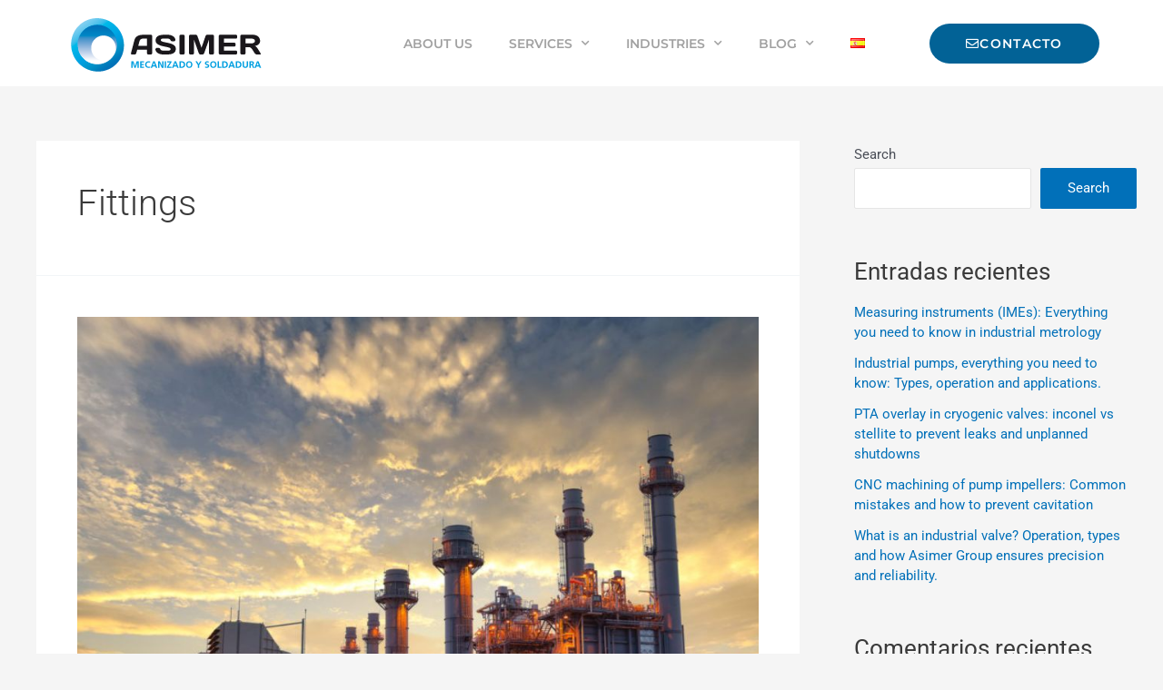

--- FILE ---
content_type: text/css
request_url: https://www.asimergroup.com/wp-content/litespeed/css/52d83dc6ee1f5c5cf01a9a8d2f59cdb8.css?ver=d3905
body_size: 1306
content:
.elementor-127 .elementor-element.elementor-element-f1751de:not(.elementor-motion-effects-element-type-background),.elementor-127 .elementor-element.elementor-element-f1751de>.elementor-motion-effects-container>.elementor-motion-effects-layer{background-color:#FFF}.elementor-127 .elementor-element.elementor-element-f1751de>.elementor-container{min-height:95px}.elementor-127 .elementor-element.elementor-element-f1751de{transition:background 0.3s,border 0.3s,border-radius 0.3s,box-shadow 0.3s;margin-top:0;margin-bottom:0;z-index:10}.elementor-127 .elementor-element.elementor-element-f1751de>.elementor-background-overlay{transition:background 0.3s,border-radius 0.3s,opacity 0.3s}.elementor-bc-flex-widget .elementor-127 .elementor-element.elementor-element-3217f057.elementor-column .elementor-widget-wrap{align-items:center}.elementor-127 .elementor-element.elementor-element-3217f057.elementor-column.elementor-element[data-element_type="column"]>.elementor-widget-wrap.elementor-element-populated{align-content:center;align-items:center}.elementor-127 .elementor-element.elementor-element-3217f057>.elementor-element-populated{padding:0 0 0 0}.elementor-widget-theme-site-logo .widget-image-caption{color:var(--e-global-color-text);font-family:var(--e-global-typography-text-font-family),Sans-serif;font-weight:var(--e-global-typography-text-font-weight)}.elementor-bc-flex-widget .elementor-127 .elementor-element.elementor-element-73f213cf.elementor-column .elementor-widget-wrap{align-items:center}.elementor-127 .elementor-element.elementor-element-73f213cf.elementor-column.elementor-element[data-element_type="column"]>.elementor-widget-wrap.elementor-element-populated{align-content:center;align-items:center}.elementor-widget-nav-menu .elementor-nav-menu .elementor-item{font-family:var(--e-global-typography-primary-font-family),Sans-serif;font-weight:var(--e-global-typography-primary-font-weight)}.elementor-widget-nav-menu .elementor-nav-menu--main .elementor-item{color:var(--e-global-color-text);fill:var(--e-global-color-text)}.elementor-widget-nav-menu .elementor-nav-menu--main .elementor-item:hover,.elementor-widget-nav-menu .elementor-nav-menu--main .elementor-item.elementor-item-active,.elementor-widget-nav-menu .elementor-nav-menu--main .elementor-item.highlighted,.elementor-widget-nav-menu .elementor-nav-menu--main .elementor-item:focus{color:var(--e-global-color-accent);fill:var(--e-global-color-accent)}.elementor-widget-nav-menu .elementor-nav-menu--main:not(.e--pointer-framed) .elementor-item:before,.elementor-widget-nav-menu .elementor-nav-menu--main:not(.e--pointer-framed) .elementor-item:after{background-color:var(--e-global-color-accent)}.elementor-widget-nav-menu .e--pointer-framed .elementor-item:before,.elementor-widget-nav-menu .e--pointer-framed .elementor-item:after{border-color:var(--e-global-color-accent)}.elementor-widget-nav-menu{--e-nav-menu-divider-color:var( --e-global-color-text )}.elementor-widget-nav-menu .elementor-nav-menu--dropdown .elementor-item,.elementor-widget-nav-menu .elementor-nav-menu--dropdown .elementor-sub-item{font-family:var(--e-global-typography-accent-font-family),Sans-serif;font-weight:var(--e-global-typography-accent-font-weight)}.elementor-127 .elementor-element.elementor-element-78087785 .elementor-menu-toggle{margin-left:auto;background-color:#FFF7F1;border-width:0;border-radius:0}.elementor-127 .elementor-element.elementor-element-78087785 .elementor-nav-menu .elementor-item{font-family:"Montserrat",Sans-serif;font-size:14px;font-weight:600;text-transform:uppercase}.elementor-127 .elementor-element.elementor-element-78087785 .elementor-nav-menu--main .elementor-item{color:#A1A1A1;fill:#A1A1A1}.elementor-127 .elementor-element.elementor-element-78087785 .elementor-nav-menu--main .elementor-item:hover,.elementor-127 .elementor-element.elementor-element-78087785 .elementor-nav-menu--main .elementor-item.elementor-item-active,.elementor-127 .elementor-element.elementor-element-78087785 .elementor-nav-menu--main .elementor-item.highlighted,.elementor-127 .elementor-element.elementor-element-78087785 .elementor-nav-menu--main .elementor-item:focus{color:#011640;fill:#011640}.elementor-127 .elementor-element.elementor-element-78087785 .elementor-nav-menu--main .elementor-item.elementor-item-active{color:#011640}.elementor-127 .elementor-element.elementor-element-78087785 .elementor-nav-menu--dropdown a,.elementor-127 .elementor-element.elementor-element-78087785 .elementor-menu-toggle{color:#848484}.elementor-127 .elementor-element.elementor-element-78087785 .elementor-nav-menu--dropdown{background-color:#FFF}.elementor-127 .elementor-element.elementor-element-78087785 .elementor-nav-menu--dropdown a:hover,.elementor-127 .elementor-element.elementor-element-78087785 .elementor-nav-menu--dropdown a.elementor-item-active,.elementor-127 .elementor-element.elementor-element-78087785 .elementor-nav-menu--dropdown a.highlighted,.elementor-127 .elementor-element.elementor-element-78087785 .elementor-menu-toggle:hover{color:#011640}.elementor-127 .elementor-element.elementor-element-78087785 .elementor-nav-menu--dropdown a:hover,.elementor-127 .elementor-element.elementor-element-78087785 .elementor-nav-menu--dropdown a.elementor-item-active,.elementor-127 .elementor-element.elementor-element-78087785 .elementor-nav-menu--dropdown a.highlighted{background-color:#F6F6F6}.elementor-127 .elementor-element.elementor-element-78087785 .elementor-nav-menu--dropdown a.elementor-item-active{color:#011640;background-color:#FFF7F1}.elementor-127 .elementor-element.elementor-element-78087785 .elementor-nav-menu--dropdown .elementor-item,.elementor-127 .elementor-element.elementor-element-78087785 .elementor-nav-menu--dropdown .elementor-sub-item{font-family:"Montserrat",Sans-serif;font-size:14px;font-weight:500;text-transform:uppercase}.elementor-127 .elementor-element.elementor-element-78087785 .elementor-nav-menu--main .elementor-nav-menu--dropdown,.elementor-127 .elementor-element.elementor-element-78087785 .elementor-nav-menu__container.elementor-nav-menu--dropdown{box-shadow:0 20px 30px 0 rgb(0 0 0 / .1)}.elementor-127 .elementor-element.elementor-element-78087785 .elementor-nav-menu--dropdown li:not(:last-child){border-style:solid;border-color:rgb(132 132 132 / .15);border-bottom-width:1px}.elementor-127 .elementor-element.elementor-element-78087785 div.elementor-menu-toggle{color:#011640}.elementor-127 .elementor-element.elementor-element-78087785 div.elementor-menu-toggle svg{fill:#011640}.elementor-127 .elementor-element.elementor-element-78087785{--nav-menu-icon-size:20px}.elementor-bc-flex-widget .elementor-127 .elementor-element.elementor-element-5db3310d.elementor-column .elementor-widget-wrap{align-items:center}.elementor-127 .elementor-element.elementor-element-5db3310d.elementor-column.elementor-element[data-element_type="column"]>.elementor-widget-wrap.elementor-element-populated{align-content:center;align-items:center}.elementor-127 .elementor-element.elementor-element-5db3310d>.elementor-element-populated{padding:0 0 0 0}.elementor-widget-button .elementor-button{background-color:var(--e-global-color-accent);font-family:var(--e-global-typography-accent-font-family),Sans-serif;font-weight:var(--e-global-typography-accent-font-weight)}.elementor-127 .elementor-element.elementor-element-a0fa240 .elementor-button{background-color:#026296;font-family:"Montserrat",Sans-serif;font-size:14px;font-weight:600;text-transform:uppercase;letter-spacing:1.3px;fill:#FFF;color:#FFF;border-radius:40px 40px 40px 40px;padding:15px 040px 15px 40px}.elementor-127 .elementor-element.elementor-element-a0fa240 .elementor-button:hover,.elementor-127 .elementor-element.elementor-element-a0fa240 .elementor-button:focus{background-color:#E4E4E4;color:#011640}.elementor-127 .elementor-element.elementor-element-a0fa240 .elementor-button-content-wrapper{flex-direction:row}.elementor-127 .elementor-element.elementor-element-a0fa240 .elementor-button .elementor-button-content-wrapper{gap:10px}.elementor-127 .elementor-element.elementor-element-a0fa240 .elementor-button:hover svg,.elementor-127 .elementor-element.elementor-element-a0fa240 .elementor-button:focus svg{fill:#011640}.elementor-127 .elementor-element.elementor-element-660e139:not(.elementor-motion-effects-element-type-background),.elementor-127 .elementor-element.elementor-element-660e139>.elementor-motion-effects-container>.elementor-motion-effects-layer{background-color:#FFF}.elementor-127 .elementor-element.elementor-element-660e139>.elementor-container{min-height:95px}.elementor-127 .elementor-element.elementor-element-660e139{transition:background 0.3s,border 0.3s,border-radius 0.3s,box-shadow 0.3s;margin-top:0;margin-bottom:0;z-index:10}.elementor-127 .elementor-element.elementor-element-660e139>.elementor-background-overlay{transition:background 0.3s,border-radius 0.3s,opacity 0.3s}.elementor-bc-flex-widget .elementor-127 .elementor-element.elementor-element-2415084.elementor-column .elementor-widget-wrap{align-items:center}.elementor-127 .elementor-element.elementor-element-2415084.elementor-column.elementor-element[data-element_type="column"]>.elementor-widget-wrap.elementor-element-populated{align-content:center;align-items:center}.elementor-127 .elementor-element.elementor-element-2415084>.elementor-element-populated{padding:0 0 0 0}.elementor-bc-flex-widget .elementor-127 .elementor-element.elementor-element-9c7c034.elementor-column .elementor-widget-wrap{align-items:center}.elementor-127 .elementor-element.elementor-element-9c7c034.elementor-column.elementor-element[data-element_type="column"]>.elementor-widget-wrap.elementor-element-populated{align-content:center;align-items:center}.elementor-127 .elementor-element.elementor-element-9c7c034>.elementor-element-populated{padding:0 0 0 0}.elementor-127 .elementor-element.elementor-element-8ddc4f3 .elementor-menu-toggle{margin-left:auto}.elementor-127 .elementor-element.elementor-element-8ddc4f3 .elementor-nav-menu--dropdown .elementor-item,.elementor-127 .elementor-element.elementor-element-8ddc4f3 .elementor-nav-menu--dropdown .elementor-sub-item{font-family:"Montserrat",Sans-serif;font-weight:500}@media(max-width:1024px){.elementor-127 .elementor-element.elementor-element-f1751de{padding:0% 5% 0% 5%}.elementor-127 .elementor-element.elementor-element-78087785 .elementor-nav-menu--dropdown a{padding-top:25px;padding-bottom:25px}.elementor-127 .elementor-element.elementor-element-78087785 .elementor-nav-menu--main>.elementor-nav-menu>li>.elementor-nav-menu--dropdown,.elementor-127 .elementor-element.elementor-element-78087785 .elementor-nav-menu__container.elementor-nav-menu--dropdown{margin-top:20px!important}.elementor-127 .elementor-element.elementor-element-660e139{padding:0% 5% 0% 5%}}@media(max-width:767px){.elementor-127 .elementor-element.elementor-element-f1751de>.elementor-container{min-height:86px}.elementor-127 .elementor-element.elementor-element-f1751de{margin-top:0;margin-bottom:-86px;padding:0% 5% 0% 5%}.elementor-127 .elementor-element.elementor-element-3217f057{width:30%}.elementor-127 .elementor-element.elementor-element-73f213cf{width:15%}.elementor-bc-flex-widget .elementor-127 .elementor-element.elementor-element-73f213cf.elementor-column .elementor-widget-wrap{align-items:center}.elementor-127 .elementor-element.elementor-element-73f213cf.elementor-column.elementor-element[data-element_type="column"]>.elementor-widget-wrap.elementor-element-populated{align-content:center;align-items:center}.elementor-127 .elementor-element.elementor-element-78087785 .elementor-nav-menu--main>.elementor-nav-menu>li>.elementor-nav-menu--dropdown,.elementor-127 .elementor-element.elementor-element-78087785 .elementor-nav-menu__container.elementor-nav-menu--dropdown{margin-top:12px!important}.elementor-127 .elementor-element.elementor-element-5db3310d{width:55%}.elementor-bc-flex-widget .elementor-127 .elementor-element.elementor-element-5db3310d.elementor-column .elementor-widget-wrap{align-items:center}.elementor-127 .elementor-element.elementor-element-5db3310d.elementor-column.elementor-element[data-element_type="column"]>.elementor-widget-wrap.elementor-element-populated{align-content:center;align-items:center}.elementor-127 .elementor-element.elementor-element-a0fa240 .elementor-button{font-size:15px;padding:15px 15px 16px 15px}.elementor-127 .elementor-element.elementor-element-660e139>.elementor-container{min-height:86px}.elementor-127 .elementor-element.elementor-element-660e139{margin-top:0;margin-bottom:-86px;padding:0% 5% 0% 5%}.elementor-127 .elementor-element.elementor-element-2415084{width:50%}.elementor-127 .elementor-element.elementor-element-9c7c034{width:50%}.elementor-bc-flex-widget .elementor-127 .elementor-element.elementor-element-9c7c034.elementor-column .elementor-widget-wrap{align-items:center}.elementor-127 .elementor-element.elementor-element-9c7c034.elementor-column.elementor-element[data-element_type="column"]>.elementor-widget-wrap.elementor-element-populated{align-content:center;align-items:center}.elementor-127 .elementor-element.elementor-element-8ddc4f3>.elementor-widget-container{margin:0 0 -7px 0}.elementor-127 .elementor-element.elementor-element-8ddc4f3{--nav-menu-icon-size:26px}.elementor-127 .elementor-element.elementor-element-8ddc4f3 .elementor-menu-toggle{border-width:0;border-radius:6px}}@media(min-width:768px){.elementor-127 .elementor-element.elementor-element-3217f057{width:20%}.elementor-127 .elementor-element.elementor-element-73f213cf{width:60%}.elementor-127 .elementor-element.elementor-element-5db3310d{width:19.982%}}@media(max-width:1024px) and (min-width:768px){.elementor-127 .elementor-element.elementor-element-3217f057{width:15%}.elementor-127 .elementor-element.elementor-element-73f213cf{width:50%}.elementor-127 .elementor-element.elementor-element-5db3310d{width:35%}.elementor-127 .elementor-element.elementor-element-2415084{width:15%}.elementor-127 .elementor-element.elementor-element-9c7c034{width:35%}}

--- FILE ---
content_type: text/css
request_url: https://www.asimergroup.com/wp-content/litespeed/css/403151bf8067c3ec8765ec1e4e56c5b2.css?ver=ce8e6
body_size: 1259
content:
.elementor-136 .elementor-element.elementor-element-516c4bc4{margin-top:0;margin-bottom:50px;padding:0% 5% 0% 5%}.elementor-136 .elementor-element.elementor-element-62991fac>.elementor-widget-wrap>.elementor-widget:not(.elementor-widget__width-auto):not(.elementor-widget__width-initial):not(:last-child):not(.elementor-absolute){margin-bottom:0}.elementor-136 .elementor-element.elementor-element-62991fac>.elementor-element-populated{padding:0 0 0 0}.elementor-136 .elementor-element.elementor-element-687a8cf7{margin-top:0;margin-bottom:0}.elementor-bc-flex-widget .elementor-136 .elementor-element.elementor-element-33f4b2aa.elementor-column .elementor-widget-wrap{align-items:center}.elementor-136 .elementor-element.elementor-element-33f4b2aa.elementor-column.elementor-element[data-element_type="column"]>.elementor-widget-wrap.elementor-element-populated{align-content:center;align-items:center}.elementor-136 .elementor-element.elementor-element-33f4b2aa>.elementor-element-populated{padding:0 0 0 0}.elementor-widget-image .widget-image-caption{color:var(--e-global-color-text);font-family:var(--e-global-typography-text-font-family),Sans-serif;font-weight:var(--e-global-typography-text-font-weight)}.elementor-136 .elementor-element.elementor-element-443138c3{text-align:left}.elementor-136 .elementor-element.elementor-element-443138c3 img{width:76%}.elementor-bc-flex-widget .elementor-136 .elementor-element.elementor-element-54caa4c3.elementor-column .elementor-widget-wrap{align-items:center}.elementor-136 .elementor-element.elementor-element-54caa4c3.elementor-column.elementor-element[data-element_type="column"]>.elementor-widget-wrap.elementor-element-populated{align-content:center;align-items:center}.elementor-136 .elementor-element.elementor-element-54caa4c3>.elementor-element-populated{padding:0 0 0 0}.elementor-widget-nav-menu .elementor-nav-menu .elementor-item{font-family:var(--e-global-typography-primary-font-family),Sans-serif;font-weight:var(--e-global-typography-primary-font-weight)}.elementor-widget-nav-menu .elementor-nav-menu--main .elementor-item{color:var(--e-global-color-text);fill:var(--e-global-color-text)}.elementor-widget-nav-menu .elementor-nav-menu--main .elementor-item:hover,.elementor-widget-nav-menu .elementor-nav-menu--main .elementor-item.elementor-item-active,.elementor-widget-nav-menu .elementor-nav-menu--main .elementor-item.highlighted,.elementor-widget-nav-menu .elementor-nav-menu--main .elementor-item:focus{color:var(--e-global-color-accent);fill:var(--e-global-color-accent)}.elementor-widget-nav-menu .elementor-nav-menu--main:not(.e--pointer-framed) .elementor-item:before,.elementor-widget-nav-menu .elementor-nav-menu--main:not(.e--pointer-framed) .elementor-item:after{background-color:var(--e-global-color-accent)}.elementor-widget-nav-menu .e--pointer-framed .elementor-item:before,.elementor-widget-nav-menu .e--pointer-framed .elementor-item:after{border-color:var(--e-global-color-accent)}.elementor-widget-nav-menu{--e-nav-menu-divider-color:var( --e-global-color-text )}.elementor-widget-nav-menu .elementor-nav-menu--dropdown .elementor-item,.elementor-widget-nav-menu .elementor-nav-menu--dropdown .elementor-sub-item{font-family:var(--e-global-typography-accent-font-family),Sans-serif;font-weight:var(--e-global-typography-accent-font-weight)}.elementor-136 .elementor-element.elementor-element-423af5f5 .elementor-nav-menu .elementor-item{font-family:"Montserrat",Sans-serif;font-size:16px;font-weight:300}.elementor-136 .elementor-element.elementor-element-423af5f5 .elementor-nav-menu--main .elementor-item{color:#000;fill:#000;padding-left:0;padding-right:0;padding-top:0;padding-bottom:0}.elementor-136 .elementor-element.elementor-element-423af5f5 .elementor-nav-menu--main .elementor-item:hover,.elementor-136 .elementor-element.elementor-element-423af5f5 .elementor-nav-menu--main .elementor-item.elementor-item-active,.elementor-136 .elementor-element.elementor-element-423af5f5 .elementor-nav-menu--main .elementor-item.highlighted,.elementor-136 .elementor-element.elementor-element-423af5f5 .elementor-nav-menu--main .elementor-item:focus{color:#000;fill:#000}.elementor-136 .elementor-element.elementor-element-423af5f5 .elementor-nav-menu--main .elementor-item.elementor-item-active{color:#000}.elementor-136 .elementor-element.elementor-element-423af5f5{--e-nav-menu-horizontal-menu-item-margin:calc( 50px / 2 )}.elementor-136 .elementor-element.elementor-element-423af5f5 .elementor-nav-menu--main:not(.elementor-nav-menu--layout-horizontal) .elementor-nav-menu>li:not(:last-child){margin-bottom:50px}.elementor-bc-flex-widget .elementor-136 .elementor-element.elementor-element-43777d5.elementor-column .elementor-widget-wrap{align-items:center}.elementor-136 .elementor-element.elementor-element-43777d5.elementor-column.elementor-element[data-element_type="column"]>.elementor-widget-wrap.elementor-element-populated{align-content:center;align-items:center}.elementor-136 .elementor-element.elementor-element-43777d5>.elementor-element-populated{margin:0 0 0 0;--e-column-margin-right:0px;--e-column-margin-left:0px;padding:0 0 0 0}.elementor-widget-icon.elementor-view-stacked .elementor-icon{background-color:var(--e-global-color-primary)}.elementor-widget-icon.elementor-view-framed .elementor-icon,.elementor-widget-icon.elementor-view-default .elementor-icon{color:var(--e-global-color-primary);border-color:var(--e-global-color-primary)}.elementor-widget-icon.elementor-view-framed .elementor-icon,.elementor-widget-icon.elementor-view-default .elementor-icon svg{fill:var(--e-global-color-primary)}.elementor-136 .elementor-element.elementor-element-89c1887{width:var(--container-widget-width,18.944%);max-width:18.944%;--container-widget-width:18.944%;--container-widget-flex-grow:0}.elementor-136 .elementor-element.elementor-element-89c1887>.elementor-widget-container{margin:6px 0 0 4px}.elementor-136 .elementor-element.elementor-element-89c1887 .elementor-icon-wrapper{text-align:center}.elementor-136 .elementor-element.elementor-element-89c1887.elementor-view-stacked .elementor-icon{background-color:#0077B5}.elementor-136 .elementor-element.elementor-element-89c1887.elementor-view-framed .elementor-icon,.elementor-136 .elementor-element.elementor-element-89c1887.elementor-view-default .elementor-icon{color:#0077B5;border-color:#0077B5}.elementor-136 .elementor-element.elementor-element-89c1887.elementor-view-framed .elementor-icon,.elementor-136 .elementor-element.elementor-element-89c1887.elementor-view-default .elementor-icon svg{fill:#0077B5}.elementor-136 .elementor-element.elementor-element-89c1887 .elementor-icon{font-size:22px}.elementor-136 .elementor-element.elementor-element-89c1887 .elementor-icon svg{height:22px}.elementor-widget-divider{--divider-color:var( --e-global-color-secondary )}.elementor-widget-divider .elementor-divider__text{color:var(--e-global-color-secondary);font-family:var(--e-global-typography-secondary-font-family),Sans-serif;font-weight:var(--e-global-typography-secondary-font-weight)}.elementor-widget-divider.elementor-view-stacked .elementor-icon{background-color:var(--e-global-color-secondary)}.elementor-widget-divider.elementor-view-framed .elementor-icon,.elementor-widget-divider.elementor-view-default .elementor-icon{color:var(--e-global-color-secondary);border-color:var(--e-global-color-secondary)}.elementor-widget-divider.elementor-view-framed .elementor-icon,.elementor-widget-divider.elementor-view-default .elementor-icon svg{fill:var(--e-global-color-secondary)}.elementor-136 .elementor-element.elementor-element-6062d28d{--divider-border-style:solid;--divider-color:#2897E7;--divider-border-width:1px}.elementor-136 .elementor-element.elementor-element-6062d28d .elementor-divider-separator{width:100%}.elementor-136 .elementor-element.elementor-element-6062d28d .elementor-divider{padding-block-start:9px;padding-block-end:9px}.elementor-136 .elementor-element.elementor-element-20cbe2fe{margin-top:0;margin-bottom:0}.elementor-bc-flex-widget .elementor-136 .elementor-element.elementor-element-54d7adf6.elementor-column .elementor-widget-wrap{align-items:center}.elementor-136 .elementor-element.elementor-element-54d7adf6.elementor-column.elementor-element[data-element_type="column"]>.elementor-widget-wrap.elementor-element-populated{align-content:center;align-items:center}.elementor-136 .elementor-element.elementor-element-54d7adf6>.elementor-element-populated{padding:0 0 0 0}.elementor-widget-text-editor{font-family:var(--e-global-typography-text-font-family),Sans-serif;font-weight:var(--e-global-typography-text-font-weight);color:var(--e-global-color-text)}.elementor-widget-text-editor.elementor-drop-cap-view-stacked .elementor-drop-cap{background-color:var(--e-global-color-primary)}.elementor-widget-text-editor.elementor-drop-cap-view-framed .elementor-drop-cap,.elementor-widget-text-editor.elementor-drop-cap-view-default .elementor-drop-cap{color:var(--e-global-color-primary);border-color:var(--e-global-color-primary)}.elementor-136 .elementor-element.elementor-element-6078ad3d{text-align:left;font-family:"Montserrat",Sans-serif;font-size:15px;font-weight:300;color:#727272}.elementor-bc-flex-widget .elementor-136 .elementor-element.elementor-element-2a4b542.elementor-column .elementor-widget-wrap{align-items:center}.elementor-136 .elementor-element.elementor-element-2a4b542.elementor-column.elementor-element[data-element_type="column"]>.elementor-widget-wrap.elementor-element-populated{align-content:center;align-items:center}.elementor-136 .elementor-element.elementor-element-2a4b542>.elementor-element-populated{padding:0 0 0 0}.elementor-136 .elementor-element.elementor-element-49c6a950{text-align:right;font-family:"Montserrat",Sans-serif;font-size:14px;font-weight:200;color:#000}@media(min-width:768px){.elementor-136 .elementor-element.elementor-element-54caa4c3{width:59.648%}.elementor-136 .elementor-element.elementor-element-43777d5{width:6.657%}}@media(max-width:1024px){.elementor-136 .elementor-element.elementor-element-516c4bc4{margin-top:100px;margin-bottom:0}.elementor-136 .elementor-element.elementor-element-20cbe2fe{margin-top:0;margin-bottom:50px}}@media(max-width:767px){.elementor-136 .elementor-element.elementor-element-443138c3{text-align:center}.elementor-136 .elementor-element.elementor-element-443138c3 img{width:100%}.elementor-136 .elementor-element.elementor-element-54caa4c3>.elementor-element-populated{margin:35px 0 0 0;--e-column-margin-right:0px;--e-column-margin-left:0px;padding:0 0 0 0}.elementor-136 .elementor-element.elementor-element-423af5f5 .elementor-nav-menu--main .elementor-item{padding-left:0;padding-right:0;padding-top:0;padding-bottom:0}.elementor-136 .elementor-element.elementor-element-423af5f5{--e-nav-menu-horizontal-menu-item-margin:calc( 55px / 2 )}.elementor-136 .elementor-element.elementor-element-423af5f5 .elementor-nav-menu--main:not(.elementor-nav-menu--layout-horizontal) .elementor-nav-menu>li:not(:last-child){margin-bottom:55px}.elementor-136 .elementor-element.elementor-element-43777d5>.elementor-element-populated{margin:35px 0 0 0;--e-column-margin-right:0px;--e-column-margin-left:0px;padding:0 0 0 0}.elementor-136 .elementor-element.elementor-element-6062d28d .elementor-divider{padding-block-start:30px;padding-block-end:30px}.elementor-136 .elementor-element.elementor-element-6078ad3d{text-align:center}.elementor-136 .elementor-element.elementor-element-2a4b542>.elementor-element-populated{margin:20px 0 0 0;--e-column-margin-right:0px;--e-column-margin-left:0px;padding:0 0 0 0}.elementor-136 .elementor-element.elementor-element-49c6a950{text-align:center;font-size:12px}}